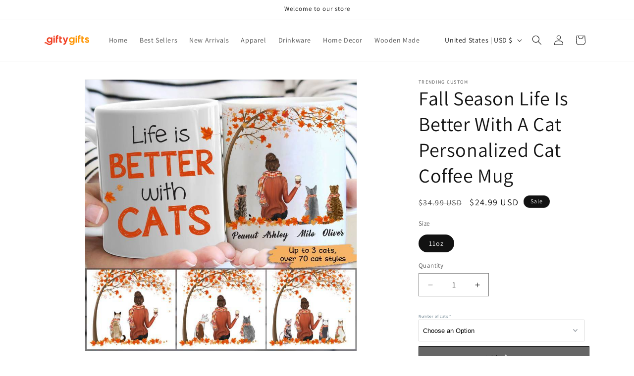

--- FILE ---
content_type: text/javascript; charset=utf-8
request_url: https://giftygifts.com/products/fallseasonlifeisbetterwithacataop-187816.js
body_size: 674
content:
{"id":7307678187681,"title":"Fall Season Life Is Better With A Cat Personalized Cat Coffee Mug","handle":"fallseasonlifeisbetterwithacataop-187816","description":"\u003cp\u003ePersonalized coffee mug makes a great, unique gift for any occasion. You can start a day full of energy with coffee or snuggling in a warm blanket on cold days and sniffing drinks with our personalized mug. And of course your friends and other people definitely would treasure the same things.\u003c\/p\u003e\n\u003cp\u003e \u003cstrong\u003eProduct details:\u003c\/strong\u003e\u003c\/p\u003e\n\u003cul\u003e\n\u003cli\u003eHigh quality ceramic mug\u003c\/li\u003e\n\u003cli\u003eDishwasher safe\u003c\/li\u003e\n\u003cli\u003eMicrowave safe\u003c\/li\u003e\n\u003c\/ul\u003e\n\u003cp\u003e\u003cstrong\u003e \u003c\/strong\u003e\u003cstrong\u003ePersonalization:\u003c\/strong\u003e\u003c\/p\u003e\n\u003cul\u003e\n\u003cli\u003ePlease fill in the required fields and carefully double-check the spelling\u003c\/li\u003e\n\u003cli\u003eTo ensure the best looking, please use standard English only and exclude special characters\u003c\/li\u003e\n\u003cli\u003eThe last step, click \"Preview Your Personalization\" to get a glimpse of the wonderful creation you’ve made\u003c\/li\u003e\n\u003c\/ul\u003e\n\u003cp\u003eLet’s create your own personalized mug and make special memories for your loved ones today. SHOP NOW!\u003c\/p\u003e","published_at":"2022-03-20T02:35:06-07:00","created_at":"2022-03-20T02:35:07-07:00","vendor":"Trending Custom","type":"Mug","tags":["08\/10\/2020","187816","2010061002","AOP Mugs","AOP White Mug","BFCM2020","Cats","coffee mug","customily","dreamship","drinkware","export20032022_turn 5","Fall Season Life Is Better With A Cat Personalized AOP Mug","judge","Mug","Personalized","pet","pets","Tier2_50_Native","Tier3_45","us-shipping","White Mug All"],"price":2499,"price_min":2499,"price_max":2499,"available":true,"price_varies":false,"compare_at_price":3499,"compare_at_price_min":3499,"compare_at_price_max":3499,"compare_at_price_varies":false,"variants":[{"id":41725048914081,"title":"11oz","option1":"11oz","option2":null,"option3":null,"sku":"AOPMugsW-11-2010061002","requires_shipping":true,"taxable":true,"featured_image":{"id":33476360437921,"product_id":7307678187681,"position":1,"created_at":"2022-03-20T02:35:07-07:00","updated_at":"2022-03-20T02:35:07-07:00","alt":"AOP Mugs Fall Season Life Is Better With A Cat Personalized Cat Coffee Mug 11oz","width":800,"height":800,"src":"https:\/\/cdn.shopify.com\/s\/files\/1\/0608\/4961\/9105\/products\/aop-mugs-fall-season-life-is-better-with-a-cat-personalized-cat-coffee-mug-11oz-19561645375648.jpg?v=1647768907","variant_ids":[41725048914081]},"available":true,"name":"Fall Season Life Is Better With A Cat Personalized Cat Coffee Mug - 11oz","public_title":"11oz","options":["11oz"],"price":2499,"weight":0,"compare_at_price":3499,"inventory_management":null,"barcode":null,"featured_media":{"alt":"AOP Mugs Fall Season Life Is Better With A Cat Personalized Cat Coffee Mug 11oz","id":26555175698593,"position":1,"preview_image":{"aspect_ratio":1.0,"height":800,"width":800,"src":"https:\/\/cdn.shopify.com\/s\/files\/1\/0608\/4961\/9105\/products\/aop-mugs-fall-season-life-is-better-with-a-cat-personalized-cat-coffee-mug-11oz-19561645375648.jpg?v=1647768907"}},"requires_selling_plan":false,"selling_plan_allocations":[]}],"images":["\/\/cdn.shopify.com\/s\/files\/1\/0608\/4961\/9105\/products\/aop-mugs-fall-season-life-is-better-with-a-cat-personalized-cat-coffee-mug-11oz-19561645375648.jpg?v=1647768907"],"featured_image":"\/\/cdn.shopify.com\/s\/files\/1\/0608\/4961\/9105\/products\/aop-mugs-fall-season-life-is-better-with-a-cat-personalized-cat-coffee-mug-11oz-19561645375648.jpg?v=1647768907","options":[{"name":"Size","position":1,"values":["11oz"]}],"url":"\/products\/fallseasonlifeisbetterwithacataop-187816","media":[{"alt":"AOP Mugs Fall Season Life Is Better With A Cat Personalized Cat Coffee Mug 11oz","id":26555175698593,"position":1,"preview_image":{"aspect_ratio":1.0,"height":800,"width":800,"src":"https:\/\/cdn.shopify.com\/s\/files\/1\/0608\/4961\/9105\/products\/aop-mugs-fall-season-life-is-better-with-a-cat-personalized-cat-coffee-mug-11oz-19561645375648.jpg?v=1647768907"},"aspect_ratio":1.0,"height":800,"media_type":"image","src":"https:\/\/cdn.shopify.com\/s\/files\/1\/0608\/4961\/9105\/products\/aop-mugs-fall-season-life-is-better-with-a-cat-personalized-cat-coffee-mug-11oz-19561645375648.jpg?v=1647768907","width":800}],"requires_selling_plan":false,"selling_plan_groups":[]}